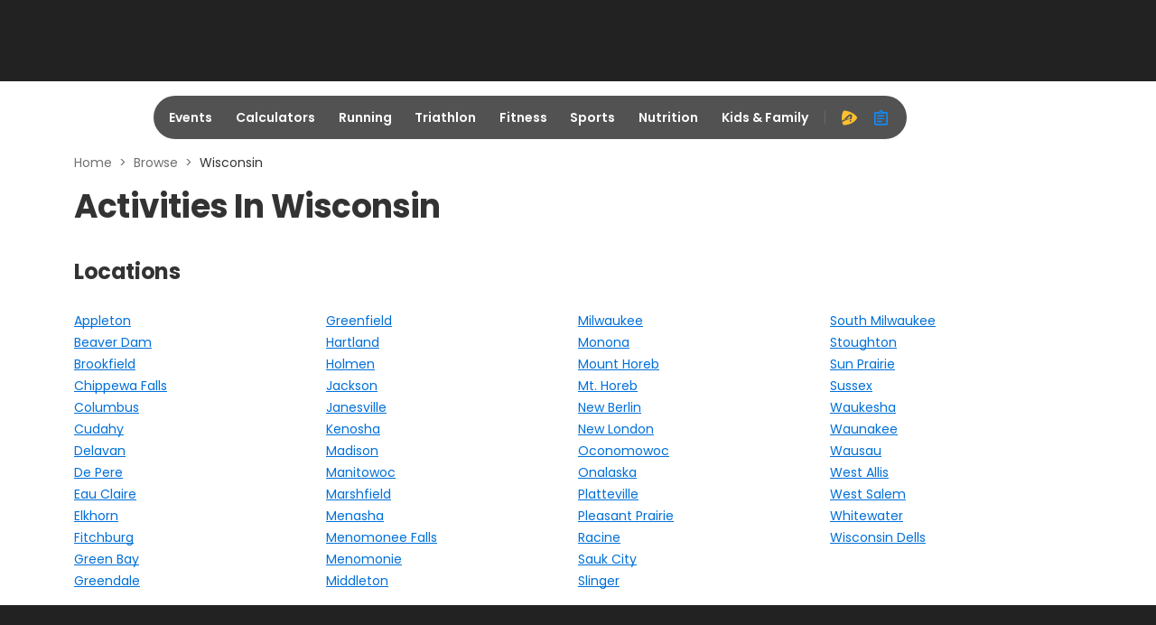

--- FILE ---
content_type: application/javascript; charset=utf-8
request_url: https://fundingchoicesmessages.google.com/f/AGSKWxWjWD2MzfqSxWA3hqizT-CbTqdm9sVt27omZvKsy9bggW5QJ1s-EBIuYSJaVOcUL86upSeYVWlEuk4dfNe7BLuvRFyIkQ7Etm3DjfvjsK4AMdS6_Gy8Tgc2Wv9VQEBiJ3i9OUjWq3SdHQaOP62qUFnx6ewPjmvxcu72d1L0Wegh7aQuz-2GqE61H5gn/_=partnerad&/cpx_ads.?adtype=_adbanner//ads/community?
body_size: -1293
content:
window['cb8f9b7b-4236-490f-9c96-3b99c1006df2'] = true;

--- FILE ---
content_type: application/javascript
request_url: https://www.active.com/packs/js/browse-states-bundle-aae076b5b133de6094a6.js
body_size: 3824
content:
"use strict";(self.__LOADABLE_LOADED_CHUNKS__=self.__LOADABLE_LOADED_CHUNKS__||[]).push([[637],{3823:function(e,t,a){var i=this&&this.__createBinding||(Object.create?function(e,t,a,i){void 0===i&&(i=a);var r=Object.getOwnPropertyDescriptor(t,a);r&&!("get"in r?!t.__esModule:r.writable||r.configurable)||(r={enumerable:!0,get:function(){return t[a]}}),Object.defineProperty(e,i,r)}:function(e,t,a,i){void 0===i&&(i=a),e[i]=t[a]}),r=this&&this.__setModuleDefault||(Object.create?function(e,t){Object.defineProperty(e,"default",{enumerable:!0,value:t})}:function(e,t){e.default=t}),l=this&&this.__importStar||function(e){if(e&&e.__esModule)return e;var t={};if(null!=e)for(var a in e)"default"!==a&&Object.prototype.hasOwnProperty.call(e,a)&&i(t,e,a);return r(t,e),t},n=this&&this.__rest||function(e,t){var a={};for(var i in e)Object.prototype.hasOwnProperty.call(e,i)&&t.indexOf(i)<0&&(a[i]=e[i]);if(null!=e&&"function"===typeof Object.getOwnPropertySymbols){var r=0;for(i=Object.getOwnPropertySymbols(e);r<i.length;r++)t.indexOf(i[r])<0&&Object.prototype.propertyIsEnumerable.call(e,i[r])&&(a[i[r]]=e[i[r]])}return a},o=this&&this.__importDefault||function(e){return e&&e.__esModule?e:{default:e}};Object.defineProperty(t,"__esModule",{value:!0});const c=l(a(96540)),s=o(a(63882)),u=o(a(90179));class d extends c.Component{constructor(){super(...arguments),this.clickHandler=e=>{const{disabled:t,onClick:a}=this.props;t||null===a||void 0===a||a(e)}}render(){const e=this.props,{children:t,disabled:a,divider:i,href:r,target:l="_self"}=e,o=n(e,["children","disabled","divider","href","target"]),d=a?-1:void 0;return c.createElement(c.Fragment,null,c.createElement("li",Object.assign({className:(0,s.default)("breadcrumb-item",{disabled:a})},(0,u.default)(o,["onClick"])),null!=r?c.createElement("a",{tabIndex:d,target:l,href:r,onClick:this.clickHandler},t):c.createElement("span",null,t)),i&&c.createElement("li",{role:"separator",className:"breadcrumb-separator"},i))}}d.defaultProps={divider:">"},t.default=d},27361:function(e,t,a){var i=this&&this.__createBinding||(Object.create?function(e,t,a,i){void 0===i&&(i=a);var r=Object.getOwnPropertyDescriptor(t,a);r&&!("get"in r?!t.__esModule:r.writable||r.configurable)||(r={enumerable:!0,get:function(){return t[a]}}),Object.defineProperty(e,i,r)}:function(e,t,a,i){void 0===i&&(i=a),e[i]=t[a]}),r=this&&this.__exportStar||function(e,t){for(var a in e)"default"===a||Object.prototype.hasOwnProperty.call(t,a)||i(t,e,a)},l=this&&this.__importDefault||function(e){return e&&e.__esModule?e:{default:e}};Object.defineProperty(t,"__esModule",{value:!0});const n=l(a(3823));r(a(3823),t),t.default=n.default},33152:function(e,t,a){var i=a(96540),r=a(80635);t.A=({breadcrumbs:e,containerClass:t="",title:a="",children:l})=>{const n=(0,r.A)(e);return i.createElement("div",{className:`${t} container`},n,a&&i.createElement("h1",{className:`${t}__title`},a),l)}},44501:function(e,t,a){var i=this&&this.__createBinding||(Object.create?function(e,t,a,i){void 0===i&&(i=a);var r=Object.getOwnPropertyDescriptor(t,a);r&&!("get"in r?!t.__esModule:r.writable||r.configurable)||(r={enumerable:!0,get:function(){return t[a]}}),Object.defineProperty(e,i,r)}:function(e,t,a,i){void 0===i&&(i=a),e[i]=t[a]}),r=this&&this.__setModuleDefault||(Object.create?function(e,t){Object.defineProperty(e,"default",{enumerable:!0,value:t})}:function(e,t){e.default=t}),l=this&&this.__importStar||function(e){if(e&&e.__esModule)return e;var t={};if(null!=e)for(var a in e)"default"!==a&&Object.prototype.hasOwnProperty.call(e,a)&&i(t,e,a);return r(t,e),t},n=this&&this.__rest||function(e,t){var a={};for(var i in e)Object.prototype.hasOwnProperty.call(e,i)&&t.indexOf(i)<0&&(a[i]=e[i]);if(null!=e&&"function"===typeof Object.getOwnPropertySymbols){var r=0;for(i=Object.getOwnPropertySymbols(e);r<i.length;r++)t.indexOf(i[r])<0&&Object.prototype.propertyIsEnumerable.call(e,i[r])&&(a[i[r]]=e[i[r]])}return a},o=this&&this.__importDefault||function(e){return e&&e.__esModule?e:{default:e}};Object.defineProperty(t,"__esModule",{value:!0});const c=l(a(96540)),s=o(a(63882)),u=o(a(27361));class d extends c.PureComponent{render(){const e=this.props,{data:t,className:a,size:i,children:r,divider:l}=e,o=n(e,["data","className","size","children","divider"]),d=(0,s.default)({breadcrumb:!0,[`breadcrumb-${i}`]:i&&"md"!==i},a);return c.createElement("nav",Object.assign({className:d},o),c.createElement("ol",null,t&&t.length>0?t.map((e,a)=>{var{text:i}=e,r=n(e,["text"]);return c.createElement(u.default,Object.assign({key:a},r,{divider:a!==t.length-1?l:null}),i)}):r&&c.Children.map(r,(e,t)=>c.cloneElement(e,{divider:t!==c.Children.count(r)-1?l:null,key:t}))))}}t.default=d},52737:function(e,t,a){var i=a(72378),r=a.n(i),l=a(96540),n=a(27850),o=a(33152),c=a(71998);var s=({breadcrumbs:e,cities:t,stateName:a})=>l.createElement(o.A,{breadcrumbs:e,containerClass:"cities",title:`Activities In ${a}`},l.createElement(c.A,{title:"Locations",list:t}));r().register({BrowseStates:(e,t)=>()=>(e=>l.createElement(n.C,e,l.createElement(s,e)))({...e,railsContext:t})})},53718:function(e,t,a){var i=this&&this.__createBinding||(Object.create?function(e,t,a,i){void 0===i&&(i=a);var r=Object.getOwnPropertyDescriptor(t,a);r&&!("get"in r?!t.__esModule:r.writable||r.configurable)||(r={enumerable:!0,get:function(){return t[a]}}),Object.defineProperty(e,i,r)}:function(e,t,a,i){void 0===i&&(i=a),e[i]=t[a]}),r=this&&this.__exportStar||function(e,t){for(var a in e)"default"===a||Object.prototype.hasOwnProperty.call(t,a)||i(t,e,a)},l=this&&this.__importDefault||function(e){return e&&e.__esModule?e:{default:e}};Object.defineProperty(t,"__esModule",{value:!0});const n=l(a(44501));r(a(44501),t),t.default=n.default},71998:function(e,t,a){a.d(t,{A:function(){return n}});var i=a(96540),r=a(17559),l=a(83137);var n=({title:e,list:t=[],showAlphabetLinks:a=!1,selectedLetter:n,columnsClass:o="item-list__columns",numColumns:c=4})=>{const{isXl:s,isTablet:u}=(0,r.A)(),d=s||u&&"Locations"===e?c:2,p=Math.ceil(t.length/d),m=Array.from({length:d},(e,a)=>t.slice(a*p,(a+1)*p));return i.createElement("div",{className:"item-list"},i.createElement("h2",{className:"item-list__title"},e),a&&i.createElement(l.A,{selectedLetter:n}),i.createElement("div",{className:o},m.map((e,t)=>i.createElement("ul",{key:`column-${t}`,className:"item-list__column"},e.map((e,t)=>i.createElement("li",{key:`${e.name}-${t}`,className:"item-list__item"},i.createElement("a",{className:"item-list__link",href:e.url},e.name)))))))}},80635:function(e,t,a){a.d(t,{A:function(){return c}});var i=a(96540),r=a(53718),l=a.n(r),n=a(27361),o=a.n(n);var c=e=>i.createElement(i.Fragment,null,(()=>{if(!e)return"";const t=e.map(({text:e,url:t},a)=>({"@type":"ListItem",position:a+1,name:e,item:t})),a=JSON.stringify({"@context":"https://schema.org","@type":"BreadcrumbList",itemListElement:t});return i.createElement("script",{type:"application/ld+json",dangerouslySetInnerHTML:{__html:a}})})(),i.createElement(l(),null,e?.map((t,a)=>a!==e.length-1?i.createElement(o(),{href:t.url,key:a},t.text):i.createElement("span",{key:a},t.text))))},83137:function(e,t,a){a.d(t,{A:function(){return r}});var i=a(96540);var r=({selectedLetter:e})=>i.createElement("div",{className:"alphabet-links d-flex flex-wrap"},["a","b","c","d","e","f","g","h","i","j","k","l","m","n","o","p","q","r","s","t","u","v","w","x","y","z","#"].map(t=>e===t?i.createElement("span",{key:t,className:"alphabet-links__list disabled"},t):i.createElement("a",{key:t,className:"alphabet-links__list",href:`/browse/org/${"#"===t?"number":t}`},t)))},97736:function(e){e.exports=JSON.parse('{"react-ui.validation.required":"This field is required.","react-ui.validation.required.specifyField":"{fieldName} is required.","react-ui.validation.limitation":"This field must be between {min} and {max} characters.","react-ui.validation.min":"The minimum value for this field is {min}.","react-ui.validation.max":"The maximum value for this field is {max}.","react-ui.validation.date.unavailable":"Selected date is unavailable.","react-ui.validation.invalid":"This field is invalid.","react-ui.validation.invalid.specifyField":"{fieldName} is invalid.","react-ui.common.dropdown.option.empty":"Please select","react-ui.common.dropdown.label.multi.selected":"{count} selected","react-ui.common.dropdown.label.multi.all.selected":"All selected","react-ui.common.dropdown.label.tag.clear.all":"Clear all","react-ui.common.dropdown.label.tag.no.option.left":"No options left to select.","react-ui.form.dob.year":"Year","react-ui.form.dob.month":"Month","react-ui.form.dob.day":"Day","react-ui.cancel":"Cancel","react-ui.confirm":"Confirm","react-ui.common.phoneInputWithExtension.phoneExtension":"Extension","react-ui.form.global.error.message":"Please correct the error(s) below.","react-ui.validation.dateTimeInput.min":"The date time cannot be before {minDateTime}.","react-ui.validation.dateTimeInput.max":"The date time cannot be after {maxDateTime}.","react-ui.fileUpload.validation.invalid.file.type":"Unsupported file type","react-ui.fileUpload.validation.invalid.file.size":"File size exceeds {size}","react-ui.fileUpload.drag.label1":"Drag and drop, or","react-ui.fileUpload.drag.label2":"Browse","react-ui.fileUpload.drag.label3":"your file","react-ui.fileUpload.retry.label":"Retry","react-ui.fileUpload.remove.label":"Remove","react-ui.remove":"Remove","react-ui.alert.ariaLabel.closeAlert":"Close alert","react-ui.menu.item.ariaLabel.selected":"selected","react-ui.modal.ariaLabel.closeDialog":"Close dialog","react-ui.searchInput.ariaLabel.clear":"Clear","react-ui.table.header.empty.select.ariaLabel":"Select","react-ui.table.selectAll.ariaLabel":"Select all","react-ui.calendar.header.previousMonth.label":"Previous month","react-ui.calendar.header.previousYear.label":"Previous year","react-ui.calendar.header.previousDecade.label":"Previous decade","react-ui.calendar.header.nextMonth.label":"Next month","react-ui.calendar.header.nextYear.label":"Next year","react-ui.calendar.header.nextDecade.label":"Next decade","react-ui.pagination.previous.label":"Previous","react-ui.pagination.next.label":"Next","react-ui.pagination.first.label":"First","react-ui.pagination.last.label":"Last","react-ui.pagination.totalRangeRecords.label":"{min}-{max} of {total}","react-ui.pagination.totalRecords.label":"{total} items in total","react-ui.pagination.pageSize.label":"{size} / page","react-ui.pagination.jumper.label":"Go to","react-ui.pagination.ariaLabel.title":"pagination navigation","react-ui.pagination.ariaLabel.pager.title":"pager navigation","react-ui.pagination.ariaLabel.button.first":"Go to first page","react-ui.pagination.ariaLabel.button.last":"Go to last page","react-ui.pagination.ariaLabel.button.previous":"Go to previous page","react-ui.pagination.ariaLabel.button.next":"Go to next page","react-ui.pagination.ariaLabel.button.goto":"Go to page {page}","react-ui.pagination.ariaLabel.button.current":"page {page}","react-ui.pagination.ariaLabel.button.more":"show more pages","react-ui.pagination.ariaLabel.dropdown.pagesize":"page size list","react-ui.input.digit.a11y.title":"Please input digits.","react-ui.datePickerInput.ariaLabel.title":"Choose date","react-ui.slider.ariaLabel.input.from":"from","react-ui.slider.ariaLabel.input.to":"to","react-ui.menu.empty.label":"No results found","react-ui.tab.ariaLabel.close":"Press delete to close tab","react-ui.colorPicker.ariaLabel.reference":"Body background color picker","react-ui.colorPicker.ariaLabel.palette":"Saturation and brightness selector. Hex {hex}, {rgb}. Use up, down, left and right arrow keys to select","react-ui.colorPicker.ariaLabel.marker":"Saturation and brightness selector, Hex {hex}, {rgb}","react-ui.colorPicker.ariaLabel.hueSlider":"Hue slider, Hex {hex}, {rgb}","react-ui.colorPicker.ariaLabel.alphaSlider":"Alpha slider","react-ui.colorPicker.ariaLabel.copyBtn":"Copy color Hex {hex} to clipboard","react-ui.colorPicker.ariaLabel.swatchBtn":"Color swatch, Hex {hex}, {rgb}","react-ui.validation.none.negative":"Please enter a non-negative number.","react-ui.sideNav.ariaLabel.expandNavigation":"Expand the navigation","react-ui.sideNav.ariaLabel.collapseNavigation":"Collapse the navigation"}')}},function(e){e.O(0,[1698,9907,8651,6056,6726,4286,7850,3493],function(){return t=52737,e(e.s=t);var t});e.O()}]);